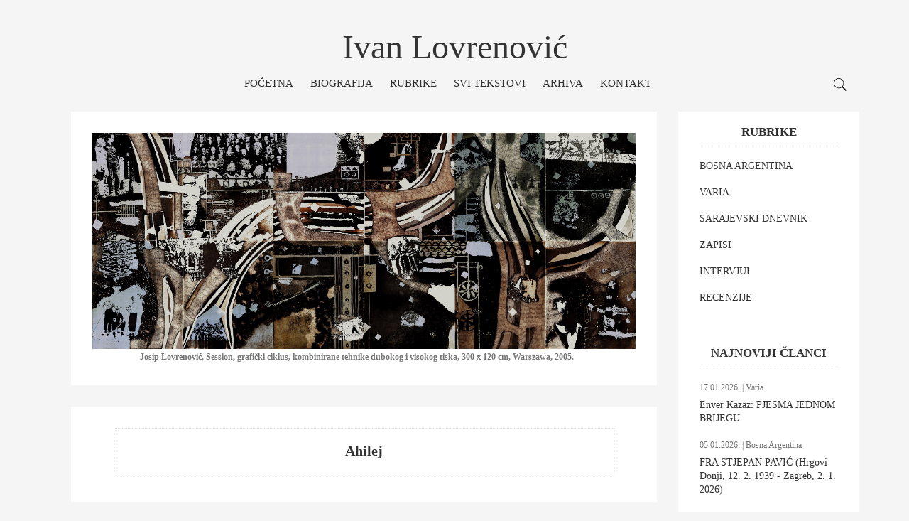

--- FILE ---
content_type: text/html; charset=UTF-8
request_url: https://ivanlovrenovic.com/clanci/tag/ahilej
body_size: 2766
content:
<!DOCTYPE html>
<html lang="en">
<head>
    <meta charset="utf-8">
<meta name="viewport" content="width=device-width, initial-scale=1">
<title>Ivan Lovrenović - Ahilej</title>

<meta name="viewport" content="width=device-width, initial-scale=1.0">
<meta name="description" content="">
<meta name="keywords" content="">
<meta name="author" content="Ivan Lovrenović">

<!--link rel="shortcut icon" href="">-->
<link media="all" type="text/css" rel="stylesheet" href="https://fonts.googleapis.com/css?family=Quicksand">
<link media="all" type="text/css" rel="stylesheet" href="https://ivanlovrenovic.com/css/bootstrap.min.css">
<link media="all" type="text/css" rel="stylesheet" href="https://ivanlovrenovic.com/css/style.min.css">


<script async src="https://www.googletagmanager.com/gtag/js?id=G-4K0KHM4P0F"></script>
<script>
  window.dataLayer = window.dataLayer || [];
  function gtag(){dataLayer.push(arguments);}
  gtag('js', new Date());

  gtag('config', 'G-4K0KHM4P0F');
</script>
</head>

<body>
    <svg style="display: none;">
        <symbol viewBox="0 0 512 512" id="ios-search">
            <path d="M448.3,424.7L335,311.3c20.8-26,33.3-59.1,33.3-95.1c0-84.1-68.1-152.2-152-152.2c-84,0-152,68.2-152,152.2
        s68.1,152.2,152,152.2c36.2,0,69.4-12.7,95.5-33.8L425,448L448.3,424.7z M120.1,312.6c-25.7-25.7-39.8-59.9-39.8-96.3
        s14.2-70.6,39.8-96.3S180,80,216.3,80c36.3,0,70.5,14.2,96.2,39.9s39.8,59.9,39.8,96.3s-14.2,70.6-39.8,96.3
        c-25.7,25.7-59.9,39.9-96.2,39.9C180,352.5,145.8,338.3,120.1,312.6z"/>
        </symbol>
    </svg>

    <svg style="display: none;">
        <symbol viewBox="0 0 512 512" id="toggle">
            <g>
                <rect x="96" y="241" width="320" height="32"/>
                <rect x="96" y="145" width="320" height="32"/>
                <rect x="96" y="337" width="320" height="32"/>
            </g>
        </symbol>
    </svg>

    <header class="container  page-header">
    <div class="page-header__logo">
        <div class="logo">
            <h1><a class="logo__link" href="https://ivanlovrenovic.com">Ivan Lovrenović</a></h1>
            <!--<div class="logo__description"></div>-->
        </div>
    </div>
    <nav class="main-nav">
        <ul class="main-nav__items">
                            <li class="main-nav__item ">
                    <a href="https://ivanlovrenovic.com">
                        Početna
                    </a>

                                    </li>
                            <li class="main-nav__item ">
                    <a href="https://ivanlovrenovic.com/biografija">
                        Biografija
                    </a>

                                    </li>
                            <li class="main-nav__item ">
                    <a href="#">
                        Rubrike
                    </a>

                    <ul class="main-nav__items-submenu">
            <li class="main-nav__item-submenu">
            <a href="https://ivanlovrenovic.com/clanci/kategorija/bosna-argentina">
                Bosna Argentina
            </a>

                    </li>
            <li class="main-nav__item-submenu">
            <a href="https://ivanlovrenovic.com/clanci/kategorija/varia">
                Varia
            </a>

                    </li>
            <li class="main-nav__item-submenu">
            <a href="https://ivanlovrenovic.com/clanci/kategorija/sarajevski-dnevnik">
                Sarajevski dnevnik
            </a>

                    </li>
            <li class="main-nav__item-submenu">
            <a href="https://ivanlovrenovic.com/clanci/kategorija/zapisi">
                Zapisi
            </a>

                    </li>
            <li class="main-nav__item-submenu">
            <a href="https://ivanlovrenovic.com/clanci/kategorija/intervjui">
                Intervjui
            </a>

                    </li>
            <li class="main-nav__item-submenu">
            <a href="https://ivanlovrenovic.com/clanci/kategorija/recenzije">
                Recenzije
            </a>

                    </li>
    </ul>                </li>
                            <li class="main-nav__item ">
                    <a href="https://ivanlovrenovic.com/svi-tekstovi">
                        Svi tekstovi
                    </a>

                                    </li>
                            <li class="main-nav__item ">
                    <a href="https://ivanlovrenovic.com/arhiva">
                        Arhiva
                    </a>

                                    </li>
                            <li class="main-nav__item ">
                    <a href="https://ivanlovrenovic.com/kontakt">
                        Kontakt
                    </a>

                                    </li>
            
        </ul>
        <div class="main-nav__search">
          <svg>
            <use xmlns:xlink="http://www.w3.org/1999/xlink" xlink:href="#ios-search"></use>
          </svg>
        </div>
    </nav>
    <div class="nav-toggle">
        <svg class="nav-toggle__icon">
            <use xmlns:xlink="http://www.w3.org/1999/xlink" xlink:href="#toggle"></use>
        </svg>
    </div>
</header>
    
    <main>
        <div class="container">
                <section class="blog-wrapper">
        <div class="container">
            <div class="col-md-8  col-lg-9">
    <div class="blog-post">
    <div class="blog-post__image">
        <a href="https://ivanlovrenovic.com/img/ivan-mozaik-velika.jpg">
            <img src="https://ivanlovrenovic.com/img/ivan-mozaik-velika.jpg">
        </a>
    </div>

    <div class="blog-post__info">
        <span>
            <a href="https://www.jergovic.com/ajfelov-most/josip-lovrenovic-maticna-ploca/">
                <strong>
                    Josip Lovrenović, Session, grafički ciklus, kombinirane tehnike dubokog i visokog tiska, 300 x 120 cm, Warszawa, 2005.
                </strong>
            </a>
        </span>
    </div>

    <div class="blog-post__footer"></div>
</div>
    <div class="blog-post">
        <div class="category-title">
            <h2>Ahilej</h2>
        </div>

        <div class="blog-post__footer"></div>
    </div>

    <div class="blog-post">
        <div class="blog-post__title">
            <h2>
                <a href="https://ivanlovrenovic.com/clanci/varia/enver-kazaz-homerske-6">
                    Enver Kazaz, Homerske
                </a>
            </h2>
        </div>

        <div class="blog-post__info">
            <span>
                <strong>Objavljeno:</strong>
                24.12.2015.
            </span>

            <span>
                <strong>Kategorija:</strong>

                <a href="https://ivanlovrenovic.com/clanci/kategorija/varia">
                    Varia
                </a>
            </span>

            <span>
                <strong>Oznake:</strong>
                <a href="https://ivanlovrenovic.com/clanci/tag/ahilej">Ahilej</a>, <a href="https://ivanlovrenovic.com/clanci/tag/srdzba">srdžba</a>
            </span>
        </div>

        <div class="blog-post__footer"></div>
    </div>

</div>            <div class="col-md-4 col-lg-3">
    <!--<div class="sidebar-widget">
      <div class="sidebar-widget__about-me">
        <div class="sidebar-widget__about-me-image">
          <a href="biografija.html"><img src="img/ivan-biografija.jpg" alt="Biografija"></a>
        </div>
        <p><strong>Ivan Lovrenović (foto: Dženat Dreković, 2009)</strong></p>
      </div>
    </div>-->
    <div class="sidebar-widget">
        <h3>Rubrike</h3>

        <div class="sidebar-widget__popular">
                            <div class="sidebar-widget__popular-item ptop">
                    <div class="sidebar-widget__popular-item-info">
                        <div class="sidebar-widget__popular-item-content">
                            <a href="https://ivanlovrenovic.com/clanci/kategorija/bosna-argentina">
                                BOSNA ARGENTINA
                            </a>
                        </div>
                    </div>
                </div>
                            <div class="sidebar-widget__popular-item ptop">
                    <div class="sidebar-widget__popular-item-info">
                        <div class="sidebar-widget__popular-item-content">
                            <a href="https://ivanlovrenovic.com/clanci/kategorija/varia">
                                VARIA
                            </a>
                        </div>
                    </div>
                </div>
                            <div class="sidebar-widget__popular-item ptop">
                    <div class="sidebar-widget__popular-item-info">
                        <div class="sidebar-widget__popular-item-content">
                            <a href="https://ivanlovrenovic.com/clanci/kategorija/sarajevski-dnevnik">
                                SARAJEVSKI DNEVNIK
                            </a>
                        </div>
                    </div>
                </div>
                            <div class="sidebar-widget__popular-item ptop">
                    <div class="sidebar-widget__popular-item-info">
                        <div class="sidebar-widget__popular-item-content">
                            <a href="https://ivanlovrenovic.com/clanci/kategorija/zapisi">
                                ZAPISI
                            </a>
                        </div>
                    </div>
                </div>
                            <div class="sidebar-widget__popular-item ptop">
                    <div class="sidebar-widget__popular-item-info">
                        <div class="sidebar-widget__popular-item-content">
                            <a href="https://ivanlovrenovic.com/clanci/kategorija/intervjui">
                                INTERVJUI
                            </a>
                        </div>
                    </div>
                </div>
                            <div class="sidebar-widget__popular-item ptop">
                    <div class="sidebar-widget__popular-item-info">
                        <div class="sidebar-widget__popular-item-content">
                            <a href="https://ivanlovrenovic.com/clanci/kategorija/recenzije">
                                RECENZIJE
                            </a>
                        </div>
                    </div>
                </div>
                    </div>
    </div>

    <div class="sidebar-widget">
        <h3>Najnoviji članci</h3>

        <div class="sidebar-widget__popular">
                            <div class="sidebar-widget__popular-item">
                    <div class="sidebar-widget__popular-item-info">
                        <div class="sidebar-widget__popular-item-date">
                            <span>
                                17.01.2026. | Varia
                            </span>
                        </div>

                        <div class="sidebar-widget__popular-item-content">
                            <a href="https://ivanlovrenovic.com/clanci/varia/enver-kazaz-pjesma-jednom-brijegu">
                                Enver Kazaz: PJESMA JEDNOM BRIJEGU
                            </a>
                        </div>
                    </div>
                </div>
                            <div class="sidebar-widget__popular-item">
                    <div class="sidebar-widget__popular-item-info">
                        <div class="sidebar-widget__popular-item-date">
                            <span>
                                05.01.2026. | Bosna Argentina
                            </span>
                        </div>

                        <div class="sidebar-widget__popular-item-content">
                            <a href="https://ivanlovrenovic.com/clanci/bosna-argentina/fra-stjepan-pavic-hrgovi-donji-12-2-1939-zagreb-2-1-2026-">
                                FRA STJEPAN PAVIĆ (Hrgovi Donji, 12. 2. 1939 - Zagreb, 2. 1. 2026)
                            </a>
                        </div>
                    </div>
                </div>
                            <div class="sidebar-widget__popular-item">
                    <div class="sidebar-widget__popular-item-info">
                        <div class="sidebar-widget__popular-item-date">
                            <span>
                                02.01.2026. | Bosna Argentina
                            </span>
                        </div>

                        <div class="sidebar-widget__popular-item-content">
                            <a href="https://ivanlovrenovic.com/clanci/bosna-argentina/ivan-lovrenovic-kriz-nikacevica-u-aljinicima">
                                Ivan Lovrenović: KRIŽ NIKAČEVIĆA U ALJINIĆIMA
                            </a>
                        </div>
                    </div>
                </div>
                            <div class="sidebar-widget__popular-item">
                    <div class="sidebar-widget__popular-item-info">
                        <div class="sidebar-widget__popular-item-date">
                            <span>
                                02.01.2026. | Varia
                            </span>
                        </div>

                        <div class="sidebar-widget__popular-item-content">
                            <a href="https://ivanlovrenovic.com/clanci/varia/enver-kazaz-na-ovom-zlom-mjestu">
                                Enver Kazaz: NA OVOM ZLOM MJESTU
                            </a>
                        </div>
                    </div>
                </div>
                            <div class="sidebar-widget__popular-item">
                    <div class="sidebar-widget__popular-item-info">
                        <div class="sidebar-widget__popular-item-date">
                            <span>
                                31.12.2025. | Varia
                            </span>
                        </div>

                        <div class="sidebar-widget__popular-item-content">
                            <a href="https://ivanlovrenovic.com/clanci/varia/amir-brka-salihova-posmrtna-pjesma">
                                Amir Brka: SALIHOVA POSMRTNA PJESMA
                            </a>
                        </div>
                    </div>
                </div>
                    </div>
    </div>
    
    <div class="sidebar-widget">
        <div class="sidebar-widget__banner">
            <!--<a href="#"><img src="https://ivanlovrenovic.com/img/banner.jpg" alt="Banner"></a>-->
        </div>
    </div>
</div>
        </div>
    </section>
        </div>
    </main>

    <footer class="page-footer">
    <div class="container  page-footer__top">
        <div class="col-sm-4  col-md-4">
            <div class="page-footer__top-about">
                <h4>Kontakt</h4>
                <p>Telefon: 00387 (0)33 956 695</p>
                <p>Email: <a href="mailto:ilovren@gmail.com">ilovren@gmail.com</a></p>
                <em>stan</em>:<br />
71000 Sarajevo<br />
Hamdije Ćemerlića 51/V<br />
Bosna i Hercegovina
            </div>
        </div>


        <div class="col-sm-4  col-md-4">
                    </div>

        <div class="col-sm-4  col-md-4">
            <h4>Posljednji članci</h4>

                            <div class="page-footer__recent-post">
                    <div class="page-footer__recent-post-info">
                        <div class="page-footer__recent-post-content">
                            <a href="https://ivanlovrenovic.com/clanci/varia/enver-kazaz-pjesma-jednom-brijegu">
                                Enver Kazaz: PJESMA JEDNOM BRIJEGU
                            </a>
                        </div>
                        <div class="page-footer__recent-post-date">
                            <span>17.01.2026.</span>
                        </div>
                    </div>
                </div>
                            <div class="page-footer__recent-post">
                    <div class="page-footer__recent-post-info">
                        <div class="page-footer__recent-post-content">
                            <a href="https://ivanlovrenovic.com/clanci/bosna-argentina/fra-stjepan-pavic-hrgovi-donji-12-2-1939-zagreb-2-1-2026-">
                                FRA STJEPAN PAVIĆ (Hrgovi Donji, 12. 2. 1939 - Zagreb, 2. 1. 2026)
                            </a>
                        </div>
                        <div class="page-footer__recent-post-date">
                            <span>05.01.2026.</span>
                        </div>
                    </div>
                </div>
                            <div class="page-footer__recent-post">
                    <div class="page-footer__recent-post-info">
                        <div class="page-footer__recent-post-content">
                            <a href="https://ivanlovrenovic.com/clanci/bosna-argentina/ivan-lovrenovic-kriz-nikacevica-u-aljinicima">
                                Ivan Lovrenović: KRIŽ NIKAČEVIĆA U ALJINIĆIMA
                            </a>
                        </div>
                        <div class="page-footer__recent-post-date">
                            <span>02.01.2026.</span>
                        </div>
                    </div>
                </div>
                    </div>
    </div>

    <div class="container  page-footer__bottom">
        <div class="col-sm-8  col-md-8  page-footer__bottom-copyright">
            2018 &copy; ivanlovrenovic.com. Sva prava zadržana.
        </div>
    </div>
</footer>
    <div class="search-popup">
        <svg class="search-popup__close">
            <use xmlns:xlink="http://www.w3.org/1999/xlink" xlink:href="#btn-close"></use>
        </svg>
        <div class="container  search-popup__container">
            <form action="https://ivanlovrenovic.com">
                <input type="text" size="32" placeholder="Upišite pojam i pritisnite Enter" name="pretraga">
            </form>
        </div>
    </div>

    <script src="https://ivanlovrenovic.com/js/jquery-3.1.1.min.js"></script>
<script src="https://ivanlovrenovic.com/js/script.js"></script>

</body>
</html>